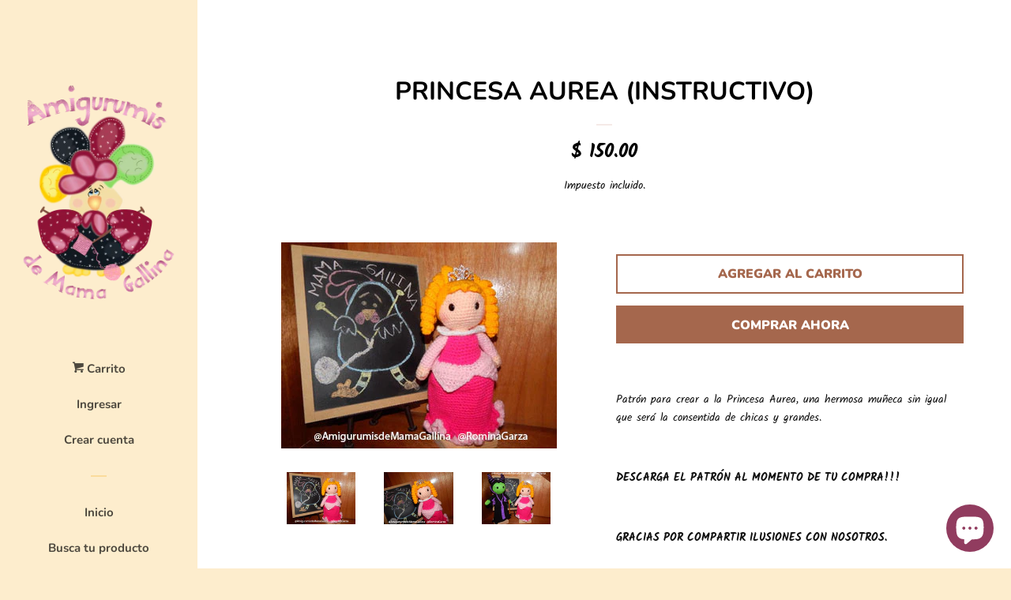

--- FILE ---
content_type: text/html; charset=utf-8
request_url: https://amigurumisdemamagallina.com.mx/products/princesa-aurea
body_size: 19048
content:
<!doctype html>
<html class="no-js">
<head>
 
<!-- Basic page needs ================================================== -->
  <meta charset="utf-8">
  <meta http-equiv="X-UA-Compatible" content="IE=edge,chrome=1">

  

  <!-- Title and description ================================================== -->
  <title>
  PRINCESA AUREA (INSTRUCTIVO) &ndash; Amigurumis de Mamá Gallina
  </title>

  
  <meta name="description" content="Patrón para crear a la Princesa Aurea, una hermosa muñeca sin igual que será la consentida de chicas y grandes.   DESCARGA EL PATRÓN AL MOMENTO DE TU COMPRA!!!   GRACIAS POR COMPARTIR ILUSIONES CON NOSOTROS.">
  

  <!-- Social meta ================================================== -->
  <!-- /snippets/social-meta-tags.liquid -->




<meta property="og:site_name" content="Amigurumis de Mamá Gallina">
<meta property="og:url" content="https://amigurumisdemamagallina.com.mx/products/princesa-aurea">
<meta property="og:title" content="PRINCESA AUREA (INSTRUCTIVO)">
<meta property="og:type" content="product">
<meta property="og:description" content="Patrón para crear a la Princesa Aurea, una hermosa muñeca sin igual que será la consentida de chicas y grandes.   DESCARGA EL PATRÓN AL MOMENTO DE TU COMPRA!!!   GRACIAS POR COMPARTIR ILUSIONES CON NOSOTROS.">

  <meta property="og:price:amount" content="150.00">
  <meta property="og:price:currency" content="MXN">

<meta property="og:image" content="http://amigurumisdemamagallina.com.mx/cdn/shop/products/Princesita_Aurea1_1200x1200.jpg?v=1499757371"><meta property="og:image" content="http://amigurumisdemamagallina.com.mx/cdn/shop/products/Princesita_Aurea2_1200x1200.jpg?v=1499757373"><meta property="og:image" content="http://amigurumisdemamagallina.com.mx/cdn/shop/products/Princesita_Aurea3_1200x1200.jpg?v=1499757373">
<meta property="og:image:secure_url" content="https://amigurumisdemamagallina.com.mx/cdn/shop/products/Princesita_Aurea1_1200x1200.jpg?v=1499757371"><meta property="og:image:secure_url" content="https://amigurumisdemamagallina.com.mx/cdn/shop/products/Princesita_Aurea2_1200x1200.jpg?v=1499757373"><meta property="og:image:secure_url" content="https://amigurumisdemamagallina.com.mx/cdn/shop/products/Princesita_Aurea3_1200x1200.jpg?v=1499757373">


<meta name="twitter:card" content="summary_large_image">
<meta name="twitter:title" content="PRINCESA AUREA (INSTRUCTIVO)">
<meta name="twitter:description" content="Patrón para crear a la Princesa Aurea, una hermosa muñeca sin igual que será la consentida de chicas y grandes.   DESCARGA EL PATRÓN AL MOMENTO DE TU COMPRA!!!   GRACIAS POR COMPARTIR ILUSIONES CON NOSOTROS.">


  <!-- Helpers ================================================== -->
  <link rel="canonical" href="https://amigurumisdemamagallina.com.mx/products/princesa-aurea">
  <meta name="viewport" content="width=device-width, initial-scale=1, shrink-to-fit=no">

  
    <!-- Ajaxify Cart Plugin ================================================== -->
    <link href="//amigurumisdemamagallina.com.mx/cdn/shop/t/5/assets/ajaxify.scss.css?v=15555148305607514851558560875" rel="stylesheet" type="text/css" media="all" />
  

  <!-- CSS ================================================== -->
  <link href="//amigurumisdemamagallina.com.mx/cdn/shop/t/5/assets/timber.scss.css?v=46878307965070108191764646933" rel="stylesheet" type="text/css" media="all" />

  <script>
    window.theme = window.theme || {};

    var theme = {
      cartType: 'drawer',
      moneyFormat: "$ {{amount}}",
      currentTemplate: 'product',
      variables: {
        mediaQuerySmall: 'screen and (max-width: 480px)',
        bpSmall: false
      }
    }

    document.documentElement.className = document.documentElement.className.replace('no-js', 'js');
  </script>

  <!-- Header hook for plugins ================================================== -->
  <script>window.performance && window.performance.mark && window.performance.mark('shopify.content_for_header.start');</script><meta name="google-site-verification" content="hM0lJY2dRSIJQYcTna7Jxm_FI4r3l7NFWAOTax45W5M">
<meta id="shopify-digital-wallet" name="shopify-digital-wallet" content="/19884497/digital_wallets/dialog">
<meta name="shopify-checkout-api-token" content="9a6363d124089d30d4a9cd0f6ffd72f7">
<meta id="in-context-paypal-metadata" data-shop-id="19884497" data-venmo-supported="false" data-environment="production" data-locale="es_ES" data-paypal-v4="true" data-currency="MXN">
<link rel="alternate" type="application/json+oembed" href="https://amigurumisdemamagallina.com.mx/products/princesa-aurea.oembed">
<script async="async" src="/checkouts/internal/preloads.js?locale=es-MX"></script>
<script id="shopify-features" type="application/json">{"accessToken":"9a6363d124089d30d4a9cd0f6ffd72f7","betas":["rich-media-storefront-analytics"],"domain":"amigurumisdemamagallina.com.mx","predictiveSearch":true,"shopId":19884497,"locale":"es"}</script>
<script>var Shopify = Shopify || {};
Shopify.shop = "amigurumis-de-mama-gallina.myshopify.com";
Shopify.locale = "es";
Shopify.currency = {"active":"MXN","rate":"1.0"};
Shopify.country = "MX";
Shopify.theme = {"name":"Pop","id":49330978901,"schema_name":"Pop","schema_version":"8.1.2","theme_store_id":719,"role":"main"};
Shopify.theme.handle = "null";
Shopify.theme.style = {"id":null,"handle":null};
Shopify.cdnHost = "amigurumisdemamagallina.com.mx/cdn";
Shopify.routes = Shopify.routes || {};
Shopify.routes.root = "/";</script>
<script type="module">!function(o){(o.Shopify=o.Shopify||{}).modules=!0}(window);</script>
<script>!function(o){function n(){var o=[];function n(){o.push(Array.prototype.slice.apply(arguments))}return n.q=o,n}var t=o.Shopify=o.Shopify||{};t.loadFeatures=n(),t.autoloadFeatures=n()}(window);</script>
<script id="shop-js-analytics" type="application/json">{"pageType":"product"}</script>
<script defer="defer" async type="module" src="//amigurumisdemamagallina.com.mx/cdn/shopifycloud/shop-js/modules/v2/client.init-shop-cart-sync_BFpxDrjM.es.esm.js"></script>
<script defer="defer" async type="module" src="//amigurumisdemamagallina.com.mx/cdn/shopifycloud/shop-js/modules/v2/chunk.common_CnP21gUX.esm.js"></script>
<script defer="defer" async type="module" src="//amigurumisdemamagallina.com.mx/cdn/shopifycloud/shop-js/modules/v2/chunk.modal_D61HrJrg.esm.js"></script>
<script type="module">
  await import("//amigurumisdemamagallina.com.mx/cdn/shopifycloud/shop-js/modules/v2/client.init-shop-cart-sync_BFpxDrjM.es.esm.js");
await import("//amigurumisdemamagallina.com.mx/cdn/shopifycloud/shop-js/modules/v2/chunk.common_CnP21gUX.esm.js");
await import("//amigurumisdemamagallina.com.mx/cdn/shopifycloud/shop-js/modules/v2/chunk.modal_D61HrJrg.esm.js");

  window.Shopify.SignInWithShop?.initShopCartSync?.({"fedCMEnabled":true,"windoidEnabled":true});

</script>
<script id="__st">var __st={"a":19884497,"offset":-21600,"reqid":"6798d00e-6a78-471f-9953-979cc4a093f1-1770066353","pageurl":"amigurumisdemamagallina.com.mx\/products\/princesa-aurea","u":"e78d6e9a2304","p":"product","rtyp":"product","rid":8484266629};</script>
<script>window.ShopifyPaypalV4VisibilityTracking = true;</script>
<script id="captcha-bootstrap">!function(){'use strict';const t='contact',e='account',n='new_comment',o=[[t,t],['blogs',n],['comments',n],[t,'customer']],c=[[e,'customer_login'],[e,'guest_login'],[e,'recover_customer_password'],[e,'create_customer']],r=t=>t.map((([t,e])=>`form[action*='/${t}']:not([data-nocaptcha='true']) input[name='form_type'][value='${e}']`)).join(','),a=t=>()=>t?[...document.querySelectorAll(t)].map((t=>t.form)):[];function s(){const t=[...o],e=r(t);return a(e)}const i='password',u='form_key',d=['recaptcha-v3-token','g-recaptcha-response','h-captcha-response',i],f=()=>{try{return window.sessionStorage}catch{return}},m='__shopify_v',_=t=>t.elements[u];function p(t,e,n=!1){try{const o=window.sessionStorage,c=JSON.parse(o.getItem(e)),{data:r}=function(t){const{data:e,action:n}=t;return t[m]||n?{data:e,action:n}:{data:t,action:n}}(c);for(const[e,n]of Object.entries(r))t.elements[e]&&(t.elements[e].value=n);n&&o.removeItem(e)}catch(o){console.error('form repopulation failed',{error:o})}}const l='form_type',E='cptcha';function T(t){t.dataset[E]=!0}const w=window,h=w.document,L='Shopify',v='ce_forms',y='captcha';let A=!1;((t,e)=>{const n=(g='f06e6c50-85a8-45c8-87d0-21a2b65856fe',I='https://cdn.shopify.com/shopifycloud/storefront-forms-hcaptcha/ce_storefront_forms_captcha_hcaptcha.v1.5.2.iife.js',D={infoText:'Protegido por hCaptcha',privacyText:'Privacidad',termsText:'Términos'},(t,e,n)=>{const o=w[L][v],c=o.bindForm;if(c)return c(t,g,e,D).then(n);var r;o.q.push([[t,g,e,D],n]),r=I,A||(h.body.append(Object.assign(h.createElement('script'),{id:'captcha-provider',async:!0,src:r})),A=!0)});var g,I,D;w[L]=w[L]||{},w[L][v]=w[L][v]||{},w[L][v].q=[],w[L][y]=w[L][y]||{},w[L][y].protect=function(t,e){n(t,void 0,e),T(t)},Object.freeze(w[L][y]),function(t,e,n,w,h,L){const[v,y,A,g]=function(t,e,n){const i=e?o:[],u=t?c:[],d=[...i,...u],f=r(d),m=r(i),_=r(d.filter((([t,e])=>n.includes(e))));return[a(f),a(m),a(_),s()]}(w,h,L),I=t=>{const e=t.target;return e instanceof HTMLFormElement?e:e&&e.form},D=t=>v().includes(t);t.addEventListener('submit',(t=>{const e=I(t);if(!e)return;const n=D(e)&&!e.dataset.hcaptchaBound&&!e.dataset.recaptchaBound,o=_(e),c=g().includes(e)&&(!o||!o.value);(n||c)&&t.preventDefault(),c&&!n&&(function(t){try{if(!f())return;!function(t){const e=f();if(!e)return;const n=_(t);if(!n)return;const o=n.value;o&&e.removeItem(o)}(t);const e=Array.from(Array(32),(()=>Math.random().toString(36)[2])).join('');!function(t,e){_(t)||t.append(Object.assign(document.createElement('input'),{type:'hidden',name:u})),t.elements[u].value=e}(t,e),function(t,e){const n=f();if(!n)return;const o=[...t.querySelectorAll(`input[type='${i}']`)].map((({name:t})=>t)),c=[...d,...o],r={};for(const[a,s]of new FormData(t).entries())c.includes(a)||(r[a]=s);n.setItem(e,JSON.stringify({[m]:1,action:t.action,data:r}))}(t,e)}catch(e){console.error('failed to persist form',e)}}(e),e.submit())}));const S=(t,e)=>{t&&!t.dataset[E]&&(n(t,e.some((e=>e===t))),T(t))};for(const o of['focusin','change'])t.addEventListener(o,(t=>{const e=I(t);D(e)&&S(e,y())}));const B=e.get('form_key'),M=e.get(l),P=B&&M;t.addEventListener('DOMContentLoaded',(()=>{const t=y();if(P)for(const e of t)e.elements[l].value===M&&p(e,B);[...new Set([...A(),...v().filter((t=>'true'===t.dataset.shopifyCaptcha))])].forEach((e=>S(e,t)))}))}(h,new URLSearchParams(w.location.search),n,t,e,['guest_login'])})(!0,!0)}();</script>
<script integrity="sha256-4kQ18oKyAcykRKYeNunJcIwy7WH5gtpwJnB7kiuLZ1E=" data-source-attribution="shopify.loadfeatures" defer="defer" src="//amigurumisdemamagallina.com.mx/cdn/shopifycloud/storefront/assets/storefront/load_feature-a0a9edcb.js" crossorigin="anonymous"></script>
<script data-source-attribution="shopify.dynamic_checkout.dynamic.init">var Shopify=Shopify||{};Shopify.PaymentButton=Shopify.PaymentButton||{isStorefrontPortableWallets:!0,init:function(){window.Shopify.PaymentButton.init=function(){};var t=document.createElement("script");t.src="https://amigurumisdemamagallina.com.mx/cdn/shopifycloud/portable-wallets/latest/portable-wallets.es.js",t.type="module",document.head.appendChild(t)}};
</script>
<script data-source-attribution="shopify.dynamic_checkout.buyer_consent">
  function portableWalletsHideBuyerConsent(e){var t=document.getElementById("shopify-buyer-consent"),n=document.getElementById("shopify-subscription-policy-button");t&&n&&(t.classList.add("hidden"),t.setAttribute("aria-hidden","true"),n.removeEventListener("click",e))}function portableWalletsShowBuyerConsent(e){var t=document.getElementById("shopify-buyer-consent"),n=document.getElementById("shopify-subscription-policy-button");t&&n&&(t.classList.remove("hidden"),t.removeAttribute("aria-hidden"),n.addEventListener("click",e))}window.Shopify?.PaymentButton&&(window.Shopify.PaymentButton.hideBuyerConsent=portableWalletsHideBuyerConsent,window.Shopify.PaymentButton.showBuyerConsent=portableWalletsShowBuyerConsent);
</script>
<script>
  function portableWalletsCleanup(e){e&&e.src&&console.error("Failed to load portable wallets script "+e.src);var t=document.querySelectorAll("shopify-accelerated-checkout .shopify-payment-button__skeleton, shopify-accelerated-checkout-cart .wallet-cart-button__skeleton"),e=document.getElementById("shopify-buyer-consent");for(let e=0;e<t.length;e++)t[e].remove();e&&e.remove()}function portableWalletsNotLoadedAsModule(e){e instanceof ErrorEvent&&"string"==typeof e.message&&e.message.includes("import.meta")&&"string"==typeof e.filename&&e.filename.includes("portable-wallets")&&(window.removeEventListener("error",portableWalletsNotLoadedAsModule),window.Shopify.PaymentButton.failedToLoad=e,"loading"===document.readyState?document.addEventListener("DOMContentLoaded",window.Shopify.PaymentButton.init):window.Shopify.PaymentButton.init())}window.addEventListener("error",portableWalletsNotLoadedAsModule);
</script>

<script type="module" src="https://amigurumisdemamagallina.com.mx/cdn/shopifycloud/portable-wallets/latest/portable-wallets.es.js" onError="portableWalletsCleanup(this)" crossorigin="anonymous"></script>
<script nomodule>
  document.addEventListener("DOMContentLoaded", portableWalletsCleanup);
</script>

<link id="shopify-accelerated-checkout-styles" rel="stylesheet" media="screen" href="https://amigurumisdemamagallina.com.mx/cdn/shopifycloud/portable-wallets/latest/accelerated-checkout-backwards-compat.css" crossorigin="anonymous">
<style id="shopify-accelerated-checkout-cart">
        #shopify-buyer-consent {
  margin-top: 1em;
  display: inline-block;
  width: 100%;
}

#shopify-buyer-consent.hidden {
  display: none;
}

#shopify-subscription-policy-button {
  background: none;
  border: none;
  padding: 0;
  text-decoration: underline;
  font-size: inherit;
  cursor: pointer;
}

#shopify-subscription-policy-button::before {
  box-shadow: none;
}

      </style>

<script>window.performance && window.performance.mark && window.performance.mark('shopify.content_for_header.end');</script>

  
  

  
  <script src="//amigurumisdemamagallina.com.mx/cdn/shop/t/5/assets/jquery-2.2.3.min.js?v=58211863146907186831558560869" type="text/javascript"></script>
  <script src="//amigurumisdemamagallina.com.mx/cdn/shop/t/5/assets/modernizr.min.js?v=520786850485634651558560870" type="text/javascript"></script>

  <script src="//amigurumisdemamagallina.com.mx/cdn/shop/t/5/assets/lazysizes.min.js?v=177476512571513845041558560870" async="async"></script>

  <script src="//amigurumisdemamagallina.com.mx/cdn/shop/t/5/assets/theme.js?v=97239712952730064071558560870" defer="defer"></script>

<!-- BEGIN app block: shopify://apps/pagefly-page-builder/blocks/app-embed/83e179f7-59a0-4589-8c66-c0dddf959200 -->

<!-- BEGIN app snippet: pagefly-cro-ab-testing-main -->







<script>
  ;(function () {
    const url = new URL(window.location)
    const viewParam = url.searchParams.get('view')
    if (viewParam && viewParam.includes('variant-pf-')) {
      url.searchParams.set('pf_v', viewParam)
      url.searchParams.delete('view')
      window.history.replaceState({}, '', url)
    }
  })()
</script>



<script type='module'>
  
  window.PAGEFLY_CRO = window.PAGEFLY_CRO || {}

  window.PAGEFLY_CRO['data_debug'] = {
    original_template_suffix: "all_products",
    allow_ab_test: false,
    ab_test_start_time: 0,
    ab_test_end_time: 0,
    today_date_time: 1770066353000,
  }
  window.PAGEFLY_CRO['GA4'] = { enabled: false}
</script>

<!-- END app snippet -->








  <script src='https://cdn.shopify.com/extensions/019c1c9b-69a5-75c7-99f1-f2ea136270a3/pagefly-page-builder-218/assets/pagefly-helper.js' defer='defer'></script>

  <script src='https://cdn.shopify.com/extensions/019c1c9b-69a5-75c7-99f1-f2ea136270a3/pagefly-page-builder-218/assets/pagefly-general-helper.js' defer='defer'></script>

  <script src='https://cdn.shopify.com/extensions/019c1c9b-69a5-75c7-99f1-f2ea136270a3/pagefly-page-builder-218/assets/pagefly-snap-slider.js' defer='defer'></script>

  <script src='https://cdn.shopify.com/extensions/019c1c9b-69a5-75c7-99f1-f2ea136270a3/pagefly-page-builder-218/assets/pagefly-slideshow-v3.js' defer='defer'></script>

  <script src='https://cdn.shopify.com/extensions/019c1c9b-69a5-75c7-99f1-f2ea136270a3/pagefly-page-builder-218/assets/pagefly-slideshow-v4.js' defer='defer'></script>

  <script src='https://cdn.shopify.com/extensions/019c1c9b-69a5-75c7-99f1-f2ea136270a3/pagefly-page-builder-218/assets/pagefly-glider.js' defer='defer'></script>

  <script src='https://cdn.shopify.com/extensions/019c1c9b-69a5-75c7-99f1-f2ea136270a3/pagefly-page-builder-218/assets/pagefly-slideshow-v1-v2.js' defer='defer'></script>

  <script src='https://cdn.shopify.com/extensions/019c1c9b-69a5-75c7-99f1-f2ea136270a3/pagefly-page-builder-218/assets/pagefly-product-media.js' defer='defer'></script>

  <script src='https://cdn.shopify.com/extensions/019c1c9b-69a5-75c7-99f1-f2ea136270a3/pagefly-page-builder-218/assets/pagefly-product.js' defer='defer'></script>


<script id='pagefly-helper-data' type='application/json'>
  {
    "page_optimization": {
      "assets_prefetching": false
    },
    "elements_asset_mapper": {
      "Accordion": "https://cdn.shopify.com/extensions/019c1c9b-69a5-75c7-99f1-f2ea136270a3/pagefly-page-builder-218/assets/pagefly-accordion.js",
      "Accordion3": "https://cdn.shopify.com/extensions/019c1c9b-69a5-75c7-99f1-f2ea136270a3/pagefly-page-builder-218/assets/pagefly-accordion3.js",
      "CountDown": "https://cdn.shopify.com/extensions/019c1c9b-69a5-75c7-99f1-f2ea136270a3/pagefly-page-builder-218/assets/pagefly-countdown.js",
      "GMap1": "https://cdn.shopify.com/extensions/019c1c9b-69a5-75c7-99f1-f2ea136270a3/pagefly-page-builder-218/assets/pagefly-gmap.js",
      "GMap2": "https://cdn.shopify.com/extensions/019c1c9b-69a5-75c7-99f1-f2ea136270a3/pagefly-page-builder-218/assets/pagefly-gmap.js",
      "GMapBasicV2": "https://cdn.shopify.com/extensions/019c1c9b-69a5-75c7-99f1-f2ea136270a3/pagefly-page-builder-218/assets/pagefly-gmap.js",
      "GMapAdvancedV2": "https://cdn.shopify.com/extensions/019c1c9b-69a5-75c7-99f1-f2ea136270a3/pagefly-page-builder-218/assets/pagefly-gmap.js",
      "HTML.Video": "https://cdn.shopify.com/extensions/019c1c9b-69a5-75c7-99f1-f2ea136270a3/pagefly-page-builder-218/assets/pagefly-htmlvideo.js",
      "HTML.Video2": "https://cdn.shopify.com/extensions/019c1c9b-69a5-75c7-99f1-f2ea136270a3/pagefly-page-builder-218/assets/pagefly-htmlvideo2.js",
      "HTML.Video3": "https://cdn.shopify.com/extensions/019c1c9b-69a5-75c7-99f1-f2ea136270a3/pagefly-page-builder-218/assets/pagefly-htmlvideo2.js",
      "BackgroundVideo": "https://cdn.shopify.com/extensions/019c1c9b-69a5-75c7-99f1-f2ea136270a3/pagefly-page-builder-218/assets/pagefly-htmlvideo2.js",
      "Instagram": "https://cdn.shopify.com/extensions/019c1c9b-69a5-75c7-99f1-f2ea136270a3/pagefly-page-builder-218/assets/pagefly-instagram.js",
      "Instagram2": "https://cdn.shopify.com/extensions/019c1c9b-69a5-75c7-99f1-f2ea136270a3/pagefly-page-builder-218/assets/pagefly-instagram.js",
      "Insta3": "https://cdn.shopify.com/extensions/019c1c9b-69a5-75c7-99f1-f2ea136270a3/pagefly-page-builder-218/assets/pagefly-instagram3.js",
      "Tabs": "https://cdn.shopify.com/extensions/019c1c9b-69a5-75c7-99f1-f2ea136270a3/pagefly-page-builder-218/assets/pagefly-tab.js",
      "Tabs3": "https://cdn.shopify.com/extensions/019c1c9b-69a5-75c7-99f1-f2ea136270a3/pagefly-page-builder-218/assets/pagefly-tab3.js",
      "ProductBox": "https://cdn.shopify.com/extensions/019c1c9b-69a5-75c7-99f1-f2ea136270a3/pagefly-page-builder-218/assets/pagefly-cart.js",
      "FBPageBox2": "https://cdn.shopify.com/extensions/019c1c9b-69a5-75c7-99f1-f2ea136270a3/pagefly-page-builder-218/assets/pagefly-facebook.js",
      "FBLikeButton2": "https://cdn.shopify.com/extensions/019c1c9b-69a5-75c7-99f1-f2ea136270a3/pagefly-page-builder-218/assets/pagefly-facebook.js",
      "TwitterFeed2": "https://cdn.shopify.com/extensions/019c1c9b-69a5-75c7-99f1-f2ea136270a3/pagefly-page-builder-218/assets/pagefly-twitter.js",
      "Paragraph4": "https://cdn.shopify.com/extensions/019c1c9b-69a5-75c7-99f1-f2ea136270a3/pagefly-page-builder-218/assets/pagefly-paragraph4.js",

      "AliReviews": "https://cdn.shopify.com/extensions/019c1c9b-69a5-75c7-99f1-f2ea136270a3/pagefly-page-builder-218/assets/pagefly-3rd-elements.js",
      "BackInStock": "https://cdn.shopify.com/extensions/019c1c9b-69a5-75c7-99f1-f2ea136270a3/pagefly-page-builder-218/assets/pagefly-3rd-elements.js",
      "GloboBackInStock": "https://cdn.shopify.com/extensions/019c1c9b-69a5-75c7-99f1-f2ea136270a3/pagefly-page-builder-218/assets/pagefly-3rd-elements.js",
      "GrowaveWishlist": "https://cdn.shopify.com/extensions/019c1c9b-69a5-75c7-99f1-f2ea136270a3/pagefly-page-builder-218/assets/pagefly-3rd-elements.js",
      "InfiniteOptionsShopPad": "https://cdn.shopify.com/extensions/019c1c9b-69a5-75c7-99f1-f2ea136270a3/pagefly-page-builder-218/assets/pagefly-3rd-elements.js",
      "InkybayProductPersonalizer": "https://cdn.shopify.com/extensions/019c1c9b-69a5-75c7-99f1-f2ea136270a3/pagefly-page-builder-218/assets/pagefly-3rd-elements.js",
      "LimeSpot": "https://cdn.shopify.com/extensions/019c1c9b-69a5-75c7-99f1-f2ea136270a3/pagefly-page-builder-218/assets/pagefly-3rd-elements.js",
      "Loox": "https://cdn.shopify.com/extensions/019c1c9b-69a5-75c7-99f1-f2ea136270a3/pagefly-page-builder-218/assets/pagefly-3rd-elements.js",
      "Opinew": "https://cdn.shopify.com/extensions/019c1c9b-69a5-75c7-99f1-f2ea136270a3/pagefly-page-builder-218/assets/pagefly-3rd-elements.js",
      "Powr": "https://cdn.shopify.com/extensions/019c1c9b-69a5-75c7-99f1-f2ea136270a3/pagefly-page-builder-218/assets/pagefly-3rd-elements.js",
      "ProductReviews": "https://cdn.shopify.com/extensions/019c1c9b-69a5-75c7-99f1-f2ea136270a3/pagefly-page-builder-218/assets/pagefly-3rd-elements.js",
      "PushOwl": "https://cdn.shopify.com/extensions/019c1c9b-69a5-75c7-99f1-f2ea136270a3/pagefly-page-builder-218/assets/pagefly-3rd-elements.js",
      "ReCharge": "https://cdn.shopify.com/extensions/019c1c9b-69a5-75c7-99f1-f2ea136270a3/pagefly-page-builder-218/assets/pagefly-3rd-elements.js",
      "Rivyo": "https://cdn.shopify.com/extensions/019c1c9b-69a5-75c7-99f1-f2ea136270a3/pagefly-page-builder-218/assets/pagefly-3rd-elements.js",
      "TrackingMore": "https://cdn.shopify.com/extensions/019c1c9b-69a5-75c7-99f1-f2ea136270a3/pagefly-page-builder-218/assets/pagefly-3rd-elements.js",
      "Vitals": "https://cdn.shopify.com/extensions/019c1c9b-69a5-75c7-99f1-f2ea136270a3/pagefly-page-builder-218/assets/pagefly-3rd-elements.js",
      "Wiser": "https://cdn.shopify.com/extensions/019c1c9b-69a5-75c7-99f1-f2ea136270a3/pagefly-page-builder-218/assets/pagefly-3rd-elements.js"
    },
    "custom_elements_mapper": {
      "pf-click-action-element": "https://cdn.shopify.com/extensions/019c1c9b-69a5-75c7-99f1-f2ea136270a3/pagefly-page-builder-218/assets/pagefly-click-action-element.js",
      "pf-dialog-element": "https://cdn.shopify.com/extensions/019c1c9b-69a5-75c7-99f1-f2ea136270a3/pagefly-page-builder-218/assets/pagefly-dialog-element.js"
    }
  }
</script>


<!-- END app block --><script src="https://cdn.shopify.com/extensions/e8878072-2f6b-4e89-8082-94b04320908d/inbox-1254/assets/inbox-chat-loader.js" type="text/javascript" defer="defer"></script>
<link href="https://monorail-edge.shopifysvc.com" rel="dns-prefetch">
<script>(function(){if ("sendBeacon" in navigator && "performance" in window) {try {var session_token_from_headers = performance.getEntriesByType('navigation')[0].serverTiming.find(x => x.name == '_s').description;} catch {var session_token_from_headers = undefined;}var session_cookie_matches = document.cookie.match(/_shopify_s=([^;]*)/);var session_token_from_cookie = session_cookie_matches && session_cookie_matches.length === 2 ? session_cookie_matches[1] : "";var session_token = session_token_from_headers || session_token_from_cookie || "";function handle_abandonment_event(e) {var entries = performance.getEntries().filter(function(entry) {return /monorail-edge.shopifysvc.com/.test(entry.name);});if (!window.abandonment_tracked && entries.length === 0) {window.abandonment_tracked = true;var currentMs = Date.now();var navigation_start = performance.timing.navigationStart;var payload = {shop_id: 19884497,url: window.location.href,navigation_start,duration: currentMs - navigation_start,session_token,page_type: "product"};window.navigator.sendBeacon("https://monorail-edge.shopifysvc.com/v1/produce", JSON.stringify({schema_id: "online_store_buyer_site_abandonment/1.1",payload: payload,metadata: {event_created_at_ms: currentMs,event_sent_at_ms: currentMs}}));}}window.addEventListener('pagehide', handle_abandonment_event);}}());</script>
<script id="web-pixels-manager-setup">(function e(e,d,r,n,o){if(void 0===o&&(o={}),!Boolean(null===(a=null===(i=window.Shopify)||void 0===i?void 0:i.analytics)||void 0===a?void 0:a.replayQueue)){var i,a;window.Shopify=window.Shopify||{};var t=window.Shopify;t.analytics=t.analytics||{};var s=t.analytics;s.replayQueue=[],s.publish=function(e,d,r){return s.replayQueue.push([e,d,r]),!0};try{self.performance.mark("wpm:start")}catch(e){}var l=function(){var e={modern:/Edge?\/(1{2}[4-9]|1[2-9]\d|[2-9]\d{2}|\d{4,})\.\d+(\.\d+|)|Firefox\/(1{2}[4-9]|1[2-9]\d|[2-9]\d{2}|\d{4,})\.\d+(\.\d+|)|Chrom(ium|e)\/(9{2}|\d{3,})\.\d+(\.\d+|)|(Maci|X1{2}).+ Version\/(15\.\d+|(1[6-9]|[2-9]\d|\d{3,})\.\d+)([,.]\d+|)( \(\w+\)|)( Mobile\/\w+|) Safari\/|Chrome.+OPR\/(9{2}|\d{3,})\.\d+\.\d+|(CPU[ +]OS|iPhone[ +]OS|CPU[ +]iPhone|CPU IPhone OS|CPU iPad OS)[ +]+(15[._]\d+|(1[6-9]|[2-9]\d|\d{3,})[._]\d+)([._]\d+|)|Android:?[ /-](13[3-9]|1[4-9]\d|[2-9]\d{2}|\d{4,})(\.\d+|)(\.\d+|)|Android.+Firefox\/(13[5-9]|1[4-9]\d|[2-9]\d{2}|\d{4,})\.\d+(\.\d+|)|Android.+Chrom(ium|e)\/(13[3-9]|1[4-9]\d|[2-9]\d{2}|\d{4,})\.\d+(\.\d+|)|SamsungBrowser\/([2-9]\d|\d{3,})\.\d+/,legacy:/Edge?\/(1[6-9]|[2-9]\d|\d{3,})\.\d+(\.\d+|)|Firefox\/(5[4-9]|[6-9]\d|\d{3,})\.\d+(\.\d+|)|Chrom(ium|e)\/(5[1-9]|[6-9]\d|\d{3,})\.\d+(\.\d+|)([\d.]+$|.*Safari\/(?![\d.]+ Edge\/[\d.]+$))|(Maci|X1{2}).+ Version\/(10\.\d+|(1[1-9]|[2-9]\d|\d{3,})\.\d+)([,.]\d+|)( \(\w+\)|)( Mobile\/\w+|) Safari\/|Chrome.+OPR\/(3[89]|[4-9]\d|\d{3,})\.\d+\.\d+|(CPU[ +]OS|iPhone[ +]OS|CPU[ +]iPhone|CPU IPhone OS|CPU iPad OS)[ +]+(10[._]\d+|(1[1-9]|[2-9]\d|\d{3,})[._]\d+)([._]\d+|)|Android:?[ /-](13[3-9]|1[4-9]\d|[2-9]\d{2}|\d{4,})(\.\d+|)(\.\d+|)|Mobile Safari.+OPR\/([89]\d|\d{3,})\.\d+\.\d+|Android.+Firefox\/(13[5-9]|1[4-9]\d|[2-9]\d{2}|\d{4,})\.\d+(\.\d+|)|Android.+Chrom(ium|e)\/(13[3-9]|1[4-9]\d|[2-9]\d{2}|\d{4,})\.\d+(\.\d+|)|Android.+(UC? ?Browser|UCWEB|U3)[ /]?(15\.([5-9]|\d{2,})|(1[6-9]|[2-9]\d|\d{3,})\.\d+)\.\d+|SamsungBrowser\/(5\.\d+|([6-9]|\d{2,})\.\d+)|Android.+MQ{2}Browser\/(14(\.(9|\d{2,})|)|(1[5-9]|[2-9]\d|\d{3,})(\.\d+|))(\.\d+|)|K[Aa][Ii]OS\/(3\.\d+|([4-9]|\d{2,})\.\d+)(\.\d+|)/},d=e.modern,r=e.legacy,n=navigator.userAgent;return n.match(d)?"modern":n.match(r)?"legacy":"unknown"}(),u="modern"===l?"modern":"legacy",c=(null!=n?n:{modern:"",legacy:""})[u],f=function(e){return[e.baseUrl,"/wpm","/b",e.hashVersion,"modern"===e.buildTarget?"m":"l",".js"].join("")}({baseUrl:d,hashVersion:r,buildTarget:u}),m=function(e){var d=e.version,r=e.bundleTarget,n=e.surface,o=e.pageUrl,i=e.monorailEndpoint;return{emit:function(e){var a=e.status,t=e.errorMsg,s=(new Date).getTime(),l=JSON.stringify({metadata:{event_sent_at_ms:s},events:[{schema_id:"web_pixels_manager_load/3.1",payload:{version:d,bundle_target:r,page_url:o,status:a,surface:n,error_msg:t},metadata:{event_created_at_ms:s}}]});if(!i)return console&&console.warn&&console.warn("[Web Pixels Manager] No Monorail endpoint provided, skipping logging."),!1;try{return self.navigator.sendBeacon.bind(self.navigator)(i,l)}catch(e){}var u=new XMLHttpRequest;try{return u.open("POST",i,!0),u.setRequestHeader("Content-Type","text/plain"),u.send(l),!0}catch(e){return console&&console.warn&&console.warn("[Web Pixels Manager] Got an unhandled error while logging to Monorail."),!1}}}}({version:r,bundleTarget:l,surface:e.surface,pageUrl:self.location.href,monorailEndpoint:e.monorailEndpoint});try{o.browserTarget=l,function(e){var d=e.src,r=e.async,n=void 0===r||r,o=e.onload,i=e.onerror,a=e.sri,t=e.scriptDataAttributes,s=void 0===t?{}:t,l=document.createElement("script"),u=document.querySelector("head"),c=document.querySelector("body");if(l.async=n,l.src=d,a&&(l.integrity=a,l.crossOrigin="anonymous"),s)for(var f in s)if(Object.prototype.hasOwnProperty.call(s,f))try{l.dataset[f]=s[f]}catch(e){}if(o&&l.addEventListener("load",o),i&&l.addEventListener("error",i),u)u.appendChild(l);else{if(!c)throw new Error("Did not find a head or body element to append the script");c.appendChild(l)}}({src:f,async:!0,onload:function(){if(!function(){var e,d;return Boolean(null===(d=null===(e=window.Shopify)||void 0===e?void 0:e.analytics)||void 0===d?void 0:d.initialized)}()){var d=window.webPixelsManager.init(e)||void 0;if(d){var r=window.Shopify.analytics;r.replayQueue.forEach((function(e){var r=e[0],n=e[1],o=e[2];d.publishCustomEvent(r,n,o)})),r.replayQueue=[],r.publish=d.publishCustomEvent,r.visitor=d.visitor,r.initialized=!0}}},onerror:function(){return m.emit({status:"failed",errorMsg:"".concat(f," has failed to load")})},sri:function(e){var d=/^sha384-[A-Za-z0-9+/=]+$/;return"string"==typeof e&&d.test(e)}(c)?c:"",scriptDataAttributes:o}),m.emit({status:"loading"})}catch(e){m.emit({status:"failed",errorMsg:(null==e?void 0:e.message)||"Unknown error"})}}})({shopId: 19884497,storefrontBaseUrl: "https://amigurumisdemamagallina.com.mx",extensionsBaseUrl: "https://extensions.shopifycdn.com/cdn/shopifycloud/web-pixels-manager",monorailEndpoint: "https://monorail-edge.shopifysvc.com/unstable/produce_batch",surface: "storefront-renderer",enabledBetaFlags: ["2dca8a86"],webPixelsConfigList: [{"id":"208666709","configuration":"{\"config\":\"{\\\"pixel_id\\\":\\\"GT-TWZPJSV\\\",\\\"target_country\\\":\\\"MX\\\",\\\"gtag_events\\\":[{\\\"type\\\":\\\"view_item\\\",\\\"action_label\\\":\\\"MC-R7R5TVL23W\\\"},{\\\"type\\\":\\\"purchase\\\",\\\"action_label\\\":\\\"MC-R7R5TVL23W\\\"},{\\\"type\\\":\\\"page_view\\\",\\\"action_label\\\":\\\"MC-R7R5TVL23W\\\"}],\\\"enable_monitoring_mode\\\":false}\"}","eventPayloadVersion":"v1","runtimeContext":"OPEN","scriptVersion":"b2a88bafab3e21179ed38636efcd8a93","type":"APP","apiClientId":1780363,"privacyPurposes":[],"dataSharingAdjustments":{"protectedCustomerApprovalScopes":["read_customer_address","read_customer_email","read_customer_name","read_customer_personal_data","read_customer_phone"]}},{"id":"81166421","configuration":"{\"pixel_id\":\"1710736382568464\",\"pixel_type\":\"facebook_pixel\",\"metaapp_system_user_token\":\"-\"}","eventPayloadVersion":"v1","runtimeContext":"OPEN","scriptVersion":"ca16bc87fe92b6042fbaa3acc2fbdaa6","type":"APP","apiClientId":2329312,"privacyPurposes":["ANALYTICS","MARKETING","SALE_OF_DATA"],"dataSharingAdjustments":{"protectedCustomerApprovalScopes":["read_customer_address","read_customer_email","read_customer_name","read_customer_personal_data","read_customer_phone"]}},{"id":"43614293","eventPayloadVersion":"v1","runtimeContext":"LAX","scriptVersion":"1","type":"CUSTOM","privacyPurposes":["ANALYTICS"],"name":"Google Analytics tag (migrated)"},{"id":"shopify-app-pixel","configuration":"{}","eventPayloadVersion":"v1","runtimeContext":"STRICT","scriptVersion":"0450","apiClientId":"shopify-pixel","type":"APP","privacyPurposes":["ANALYTICS","MARKETING"]},{"id":"shopify-custom-pixel","eventPayloadVersion":"v1","runtimeContext":"LAX","scriptVersion":"0450","apiClientId":"shopify-pixel","type":"CUSTOM","privacyPurposes":["ANALYTICS","MARKETING"]}],isMerchantRequest: false,initData: {"shop":{"name":"Amigurumis de Mamá Gallina","paymentSettings":{"currencyCode":"MXN"},"myshopifyDomain":"amigurumis-de-mama-gallina.myshopify.com","countryCode":"MX","storefrontUrl":"https:\/\/amigurumisdemamagallina.com.mx"},"customer":null,"cart":null,"checkout":null,"productVariants":[{"price":{"amount":150.0,"currencyCode":"MXN"},"product":{"title":"PRINCESA AUREA (INSTRUCTIVO)","vendor":"Mamá Gallina","id":"8484266629","untranslatedTitle":"PRINCESA AUREA (INSTRUCTIVO)","url":"\/products\/princesa-aurea","type":"Patrones"},"id":"34828849221","image":{"src":"\/\/amigurumisdemamagallina.com.mx\/cdn\/shop\/products\/Princesita_Aurea1.jpg?v=1499757371"},"sku":"","title":"Default Title","untranslatedTitle":"Default Title"}],"purchasingCompany":null},},"https://amigurumisdemamagallina.com.mx/cdn","3918e4e0wbf3ac3cepc5707306mb02b36c6",{"modern":"","legacy":""},{"shopId":"19884497","storefrontBaseUrl":"https:\/\/amigurumisdemamagallina.com.mx","extensionBaseUrl":"https:\/\/extensions.shopifycdn.com\/cdn\/shopifycloud\/web-pixels-manager","surface":"storefront-renderer","enabledBetaFlags":"[\"2dca8a86\"]","isMerchantRequest":"false","hashVersion":"3918e4e0wbf3ac3cepc5707306mb02b36c6","publish":"custom","events":"[[\"page_viewed\",{}],[\"product_viewed\",{\"productVariant\":{\"price\":{\"amount\":150.0,\"currencyCode\":\"MXN\"},\"product\":{\"title\":\"PRINCESA AUREA (INSTRUCTIVO)\",\"vendor\":\"Mamá Gallina\",\"id\":\"8484266629\",\"untranslatedTitle\":\"PRINCESA AUREA (INSTRUCTIVO)\",\"url\":\"\/products\/princesa-aurea\",\"type\":\"Patrones\"},\"id\":\"34828849221\",\"image\":{\"src\":\"\/\/amigurumisdemamagallina.com.mx\/cdn\/shop\/products\/Princesita_Aurea1.jpg?v=1499757371\"},\"sku\":\"\",\"title\":\"Default Title\",\"untranslatedTitle\":\"Default Title\"}}]]"});</script><script>
  window.ShopifyAnalytics = window.ShopifyAnalytics || {};
  window.ShopifyAnalytics.meta = window.ShopifyAnalytics.meta || {};
  window.ShopifyAnalytics.meta.currency = 'MXN';
  var meta = {"product":{"id":8484266629,"gid":"gid:\/\/shopify\/Product\/8484266629","vendor":"Mamá Gallina","type":"Patrones","handle":"princesa-aurea","variants":[{"id":34828849221,"price":15000,"name":"PRINCESA AUREA (INSTRUCTIVO)","public_title":null,"sku":""}],"remote":false},"page":{"pageType":"product","resourceType":"product","resourceId":8484266629,"requestId":"6798d00e-6a78-471f-9953-979cc4a093f1-1770066353"}};
  for (var attr in meta) {
    window.ShopifyAnalytics.meta[attr] = meta[attr];
  }
</script>
<script class="analytics">
  (function () {
    var customDocumentWrite = function(content) {
      var jquery = null;

      if (window.jQuery) {
        jquery = window.jQuery;
      } else if (window.Checkout && window.Checkout.$) {
        jquery = window.Checkout.$;
      }

      if (jquery) {
        jquery('body').append(content);
      }
    };

    var hasLoggedConversion = function(token) {
      if (token) {
        return document.cookie.indexOf('loggedConversion=' + token) !== -1;
      }
      return false;
    }

    var setCookieIfConversion = function(token) {
      if (token) {
        var twoMonthsFromNow = new Date(Date.now());
        twoMonthsFromNow.setMonth(twoMonthsFromNow.getMonth() + 2);

        document.cookie = 'loggedConversion=' + token + '; expires=' + twoMonthsFromNow;
      }
    }

    var trekkie = window.ShopifyAnalytics.lib = window.trekkie = window.trekkie || [];
    if (trekkie.integrations) {
      return;
    }
    trekkie.methods = [
      'identify',
      'page',
      'ready',
      'track',
      'trackForm',
      'trackLink'
    ];
    trekkie.factory = function(method) {
      return function() {
        var args = Array.prototype.slice.call(arguments);
        args.unshift(method);
        trekkie.push(args);
        return trekkie;
      };
    };
    for (var i = 0; i < trekkie.methods.length; i++) {
      var key = trekkie.methods[i];
      trekkie[key] = trekkie.factory(key);
    }
    trekkie.load = function(config) {
      trekkie.config = config || {};
      trekkie.config.initialDocumentCookie = document.cookie;
      var first = document.getElementsByTagName('script')[0];
      var script = document.createElement('script');
      script.type = 'text/javascript';
      script.onerror = function(e) {
        var scriptFallback = document.createElement('script');
        scriptFallback.type = 'text/javascript';
        scriptFallback.onerror = function(error) {
                var Monorail = {
      produce: function produce(monorailDomain, schemaId, payload) {
        var currentMs = new Date().getTime();
        var event = {
          schema_id: schemaId,
          payload: payload,
          metadata: {
            event_created_at_ms: currentMs,
            event_sent_at_ms: currentMs
          }
        };
        return Monorail.sendRequest("https://" + monorailDomain + "/v1/produce", JSON.stringify(event));
      },
      sendRequest: function sendRequest(endpointUrl, payload) {
        // Try the sendBeacon API
        if (window && window.navigator && typeof window.navigator.sendBeacon === 'function' && typeof window.Blob === 'function' && !Monorail.isIos12()) {
          var blobData = new window.Blob([payload], {
            type: 'text/plain'
          });

          if (window.navigator.sendBeacon(endpointUrl, blobData)) {
            return true;
          } // sendBeacon was not successful

        } // XHR beacon

        var xhr = new XMLHttpRequest();

        try {
          xhr.open('POST', endpointUrl);
          xhr.setRequestHeader('Content-Type', 'text/plain');
          xhr.send(payload);
        } catch (e) {
          console.log(e);
        }

        return false;
      },
      isIos12: function isIos12() {
        return window.navigator.userAgent.lastIndexOf('iPhone; CPU iPhone OS 12_') !== -1 || window.navigator.userAgent.lastIndexOf('iPad; CPU OS 12_') !== -1;
      }
    };
    Monorail.produce('monorail-edge.shopifysvc.com',
      'trekkie_storefront_load_errors/1.1',
      {shop_id: 19884497,
      theme_id: 49330978901,
      app_name: "storefront",
      context_url: window.location.href,
      source_url: "//amigurumisdemamagallina.com.mx/cdn/s/trekkie.storefront.c59ea00e0474b293ae6629561379568a2d7c4bba.min.js"});

        };
        scriptFallback.async = true;
        scriptFallback.src = '//amigurumisdemamagallina.com.mx/cdn/s/trekkie.storefront.c59ea00e0474b293ae6629561379568a2d7c4bba.min.js';
        first.parentNode.insertBefore(scriptFallback, first);
      };
      script.async = true;
      script.src = '//amigurumisdemamagallina.com.mx/cdn/s/trekkie.storefront.c59ea00e0474b293ae6629561379568a2d7c4bba.min.js';
      first.parentNode.insertBefore(script, first);
    };
    trekkie.load(
      {"Trekkie":{"appName":"storefront","development":false,"defaultAttributes":{"shopId":19884497,"isMerchantRequest":null,"themeId":49330978901,"themeCityHash":"6258737969989572952","contentLanguage":"es","currency":"MXN","eventMetadataId":"d925e00d-72af-4c28-a161-b26d66975235"},"isServerSideCookieWritingEnabled":true,"monorailRegion":"shop_domain","enabledBetaFlags":["65f19447","b5387b81"]},"Session Attribution":{},"S2S":{"facebookCapiEnabled":true,"source":"trekkie-storefront-renderer","apiClientId":580111}}
    );

    var loaded = false;
    trekkie.ready(function() {
      if (loaded) return;
      loaded = true;

      window.ShopifyAnalytics.lib = window.trekkie;

      var originalDocumentWrite = document.write;
      document.write = customDocumentWrite;
      try { window.ShopifyAnalytics.merchantGoogleAnalytics.call(this); } catch(error) {};
      document.write = originalDocumentWrite;

      window.ShopifyAnalytics.lib.page(null,{"pageType":"product","resourceType":"product","resourceId":8484266629,"requestId":"6798d00e-6a78-471f-9953-979cc4a093f1-1770066353","shopifyEmitted":true});

      var match = window.location.pathname.match(/checkouts\/(.+)\/(thank_you|post_purchase)/)
      var token = match? match[1]: undefined;
      if (!hasLoggedConversion(token)) {
        setCookieIfConversion(token);
        window.ShopifyAnalytics.lib.track("Viewed Product",{"currency":"MXN","variantId":34828849221,"productId":8484266629,"productGid":"gid:\/\/shopify\/Product\/8484266629","name":"PRINCESA AUREA (INSTRUCTIVO)","price":"150.00","sku":"","brand":"Mamá Gallina","variant":null,"category":"Patrones","nonInteraction":true,"remote":false},undefined,undefined,{"shopifyEmitted":true});
      window.ShopifyAnalytics.lib.track("monorail:\/\/trekkie_storefront_viewed_product\/1.1",{"currency":"MXN","variantId":34828849221,"productId":8484266629,"productGid":"gid:\/\/shopify\/Product\/8484266629","name":"PRINCESA AUREA (INSTRUCTIVO)","price":"150.00","sku":"","brand":"Mamá Gallina","variant":null,"category":"Patrones","nonInteraction":true,"remote":false,"referer":"https:\/\/amigurumisdemamagallina.com.mx\/products\/princesa-aurea"});
      }
    });


        var eventsListenerScript = document.createElement('script');
        eventsListenerScript.async = true;
        eventsListenerScript.src = "//amigurumisdemamagallina.com.mx/cdn/shopifycloud/storefront/assets/shop_events_listener-3da45d37.js";
        document.getElementsByTagName('head')[0].appendChild(eventsListenerScript);

})();</script>
  <script>
  if (!window.ga || (window.ga && typeof window.ga !== 'function')) {
    window.ga = function ga() {
      (window.ga.q = window.ga.q || []).push(arguments);
      if (window.Shopify && window.Shopify.analytics && typeof window.Shopify.analytics.publish === 'function') {
        window.Shopify.analytics.publish("ga_stub_called", {}, {sendTo: "google_osp_migration"});
      }
      console.error("Shopify's Google Analytics stub called with:", Array.from(arguments), "\nSee https://help.shopify.com/manual/promoting-marketing/pixels/pixel-migration#google for more information.");
    };
    if (window.Shopify && window.Shopify.analytics && typeof window.Shopify.analytics.publish === 'function') {
      window.Shopify.analytics.publish("ga_stub_initialized", {}, {sendTo: "google_osp_migration"});
    }
  }
</script>
<script
  defer
  src="https://amigurumisdemamagallina.com.mx/cdn/shopifycloud/perf-kit/shopify-perf-kit-3.1.0.min.js"
  data-application="storefront-renderer"
  data-shop-id="19884497"
  data-render-region="gcp-us-central1"
  data-page-type="product"
  data-theme-instance-id="49330978901"
  data-theme-name="Pop"
  data-theme-version="8.1.2"
  data-monorail-region="shop_domain"
  data-resource-timing-sampling-rate="10"
  data-shs="true"
  data-shs-beacon="true"
  data-shs-export-with-fetch="true"
  data-shs-logs-sample-rate="1"
  data-shs-beacon-endpoint="https://amigurumisdemamagallina.com.mx/api/collect"
></script>
</head>


<body id="princesa-aurea-instructivo" class="template-product" >

  <div id="shopify-section-header" class="shopify-section">





<style>
.site-header {
  
}

@media screen and (max-width: 1024px) {
  .site-header {
    height: 70px;
  }
}



@media screen and (min-width: 1025px) {
  .main-content {
    margin: 90px 0 0 0;
  }

  .site-header {
    height: 100%;
    width: 250px;
    overflow-y: auto;
    left: 0;
    position: fixed;
  }
}

.nav-mobile {
  width: 250px;
}

.page-move--nav .page-element {
  left: 250px;
}

@media screen and (min-width: 1025px) {
  .page-wrapper {
    left: 250px;
    width: calc(100% - 250px);
  }
}

.supports-csstransforms .page-move--nav .page-element {
  left: 0;
  -webkit-transform: translateX(250px);
  -moz-transform: translateX(250px);
  -ms-transform: translateX(250px);
  -o-transform: translateX(250px);
  transform: translateX(250px);
}

@media screen and (min-width: 1025px) {
  .supports-csstransforms .page-move--cart .site-header  {
    left: -250px;
  }
  .supports-csstransforms .page-move--cart .page-wrapper {
    left: calc(250px / 2);
    transform: translateX(calc(-50% + (250px / 2)));
  }
}

@media screen and (max-width: 1024px) {
  .page-wrapper {
    top: 70px;
  }
}

.page-move--nav .ajaxify-drawer {
  right: -250px;
}

.supports-csstransforms .page-move--nav .ajaxify-drawer {
  right: 0;
  -webkit-transform: translateX(250px);
  -moz-transform: translateX(250px);
  -ms-transform: translateX(250px);
  -o-transform: translateX(250px);
  transform: translateX(250px);
}

@media screen and (max-width: 1024px) {
  .header-logo img {
    max-height: 40px;
  }
}

@media screen and (min-width: 1025px) {
  .header-logo img {
    max-height: none;
  }
}

.nav-bar {
  height: 70px;
}

@media screen and (max-width: 1024px) {
  .cart-toggle,
  .nav-toggle {
    height: 70px;
  }
}
</style>



<div class="nav-mobile">
  <nav class="nav-bar" role="navigation">
    <div class="wrapper">
      



<ul class="site-nav" id="accessibleNav">
  
    
      
        <li>
          <a href="/" class="site-nav__link site-nav__linknodrop">
            Inicio
          </a>
        </li>
      
    
  
    
      
        <li>
          <a href="/search" class="site-nav__link site-nav__linknodrop">
            Busca tu producto
          </a>
        </li>
      
    
  
    
      
        <li>
          <a href="/collections" class="site-nav__link site-nav__linknodrop">
            Catálogo de productos
          </a>
        </li>
      
    
  
    
      
        <li>
          <a href="/pages/quienes_somos" class="site-nav__link site-nav__linknodrop">
            ¿Quiénes somos?
          </a>
        </li>
      
    
  
  
    
      <li class="large--hide">
        <a href="/account/login" class="site-nav__link">Ingresar</a>
      </li>
      <li class="large--hide">
        <a href="/account/register" class="site-nav__link">Crear cuenta</a>
      </li>
    
  
</ul>

    </div>
  </nav>
</div>

<header class="site-header page-element" role="banner" data-section-id="header" data-section-type="header">
  <div class="nav-bar grid--full large--hide">

    <div class="grid-item one-quarter">
      <button type="button" class="text-link nav-toggle" id="navToggle" aria-expanded="false" aria-controls="accessibleNav">
        <div class="table-contain">
          <div class="table-contain__inner">
            <span class="icon-fallback-text">
              <span class="icon icon-hamburger" aria-hidden="true"></span>
              <span class="fallback-text">Más</span>
            </span>
          </div>
        </div>
      </button>
    </div>

    <div class="grid-item two-quarters">

      <div class="table-contain">
        <div class="table-contain__inner">

        
          <div class="h1 header-logo" itemscope itemtype="http://schema.org/Organization">
        

        
          <a href="/" itemprop="url">
            <img src="//amigurumisdemamagallina.com.mx/cdn/shop/files/logotipo_450x.png?v=1613766221" alt="Amigurumis de Mamá Gallina" itemprop="logo">
          </a>
        

        
          </div>
        

        </div>
      </div>

    </div>

    <div class="grid-item one-quarter">
      <a href="/cart" class="cart-toggle">
      <div class="table-contain">
        <div class="table-contain__inner">
          <span class="icon-fallback-text">
            <span class="icon icon-cart" aria-hidden="true"></span>
            <span class="fallback-text">Carrito</span>
          </span>
        </div>
      </div>
      </a>
    </div>

  </div>

  <div class="wrapper">

    
    <div class="grid--full">
      <div class="grid-item medium-down--hide">
      
        <div class="h1 header-logo" itemscope itemtype="http://schema.org/Organization">
      

      
        
        
<style>
  
  
  @media screen and (min-width: 480px) { 
    #Logo-header {
      max-width: 237px;
      max-height: 335px;
    }
    #LogoWrapper-header {
      max-width: 237px;
    }
   } 
  
  
    
    @media screen and (max-width: 479px) {
      #Logo-header {
        max-width: 318.3582089552239px;
        max-height: 450px;
      }
      #LogoWrapper-header {
        max-width: 318.3582089552239px;
      }
    }
  
</style>


        <div id="LogoWrapper-header" class="logo-wrapper js">
          <a href="/" itemprop="url" style="padding-top:141.35021097046413%;">
            <img id="Logo-header"
                 class="logo lazyload"
                 data-src="//amigurumisdemamagallina.com.mx/cdn/shop/files/logotipo_{width}x.png?v=1613766221"
                 data-widths="[195, 380, 575, 720, 900, 1080, 1296, 1512, 1728, 2048]"
                 data-aspectratio=""
                 data-sizes="auto"
                 alt="Amigurumis de Mamá Gallina"
                 itemprop="logo">
          </a>
        </div>

        <noscript>
          <a href="/" itemprop="url">
            <img src="//amigurumisdemamagallina.com.mx/cdn/shop/files/logotipo_450x.png?v=1613766221" alt="Amigurumis de Mamá Gallina" itemprop="logo">
          </a>
        </noscript>
      

      
        </div>
      
      </div>
    </div>

    

    <div class="medium-down--hide">
      <ul class="site-nav">
        <li>
          <a href="/cart" class="cart-toggle site-nav__link">
            <span class="icon icon-cart" aria-hidden="true"></span>
            Carrito
            <span id="cartCount" class="hidden-count">(0)</span>
          </a>
        </li>
        
          
            <li>
              <a href="/account/login" class="site-nav__link">Ingresar</a>
            </li>
            <li>
              <a href="/account/register" class="site-nav__link">Crear cuenta</a>
            </li>
          
        
      </ul>

      <hr class="hr--small">
    </div>

    

    <nav class="medium-down--hide" role="navigation">
      



<ul class="site-nav" id="accessibleNav">
  
    
      
        <li>
          <a href="/" class="site-nav__link site-nav__linknodrop">
            Inicio
          </a>
        </li>
      
    
  
    
      
        <li>
          <a href="/search" class="site-nav__link site-nav__linknodrop">
            Busca tu producto
          </a>
        </li>
      
    
  
    
      
        <li>
          <a href="/collections" class="site-nav__link site-nav__linknodrop">
            Catálogo de productos
          </a>
        </li>
      
    
  
    
      
        <li>
          <a href="/pages/quienes_somos" class="site-nav__link site-nav__linknodrop">
            ¿Quiénes somos?
          </a>
        </li>
      
    
  
  
    
      <li class="large--hide">
        <a href="/account/login" class="site-nav__link">Ingresar</a>
      </li>
      <li class="large--hide">
        <a href="/account/register" class="site-nav__link">Crear cuenta</a>
      </li>
    
  
</ul>

    </nav>

  </div>
</header>




</div>

  <div class="page-wrapper page-element">

    <div id="shopify-section-announcement-bar" class="shopify-section">
  





</div>

    <main class="main-content" role="main">
      <div class="wrapper">

        <!-- /templates/product.liquid -->


<div id="shopify-section-product-template" class="shopify-section">





<div itemscope itemtype="http://schema.org/Product" id="ProductSection" data-section-id="product-template" data-section-type="product-template" data-zoom-enable="false" data-enable-history-state="true">

  <div class="product-single__header text-center">
    <meta itemprop="url" content="https://amigurumisdemamagallina.com.mx/products/princesa-aurea">
    <meta itemprop="image" content="//amigurumisdemamagallina.com.mx/cdn/shop/products/Princesita_Aurea1_grande.jpg?v=1499757371">

    

    <h1 itemprop="name" class="product-single__title">PRINCESA AUREA (INSTRUCTIVO)</h1>
    
    <hr class="hr--small">

    

    <div class="h2 product-single__price">
      
        <span class="visuallyhidden price-a11y">Precio habitual</span>
      
      <span class="product-price" >
        $ 150.00
      </span>

      
    </div><div class="product-single__policies rte">Impuesto incluido.
</div></div>

  <div class="grid product-single">
    <div class="grid-item large--one-half text-center">
      <div class="product-single__photos">
        

        
          
          
<style>
  
  
  
    #ProductImage-22990472261 {
      max-width: 349px;
      max-height: 261px;
    }
    #ProductImageWrapper-22990472261 {
      max-width: 349px;
    }
  
  
  
</style>


          <div id="ProductImageWrapper-22990472261" class="product-single__image-wrapper js" data-image-id="22990472261">
            <div style="padding-top:74.78510028653295%;">
              <img id="ProductImage-22990472261"
                   class="product-single__image lazyload"
                   data-src="//amigurumisdemamagallina.com.mx/cdn/shop/products/Princesita_Aurea1_{width}x.jpg?v=1499757371"
                   data-widths="[180, 360, 540, 720, 900, 1080, 1296, 1512, 1728, 2048]"
                   data-aspectratio="1.3371647509578544"
                   data-sizes="auto"
                   
                   alt="PRINCESA AUREA (INSTRUCTIVO)">
            </div>
          </div>
        
          
          
<style>
  
  
  
    #ProductImage-22990472965 {
      max-width: 329px;
      max-height: 247px;
    }
    #ProductImageWrapper-22990472965 {
      max-width: 329px;
    }
  
  
  
</style>


          <div id="ProductImageWrapper-22990472965" class="product-single__image-wrapper js hide" data-image-id="22990472965">
            <div style="padding-top:75.07598784194529%;">
              <img id="ProductImage-22990472965"
                   class="product-single__image lazyload lazypreload"
                   data-src="//amigurumisdemamagallina.com.mx/cdn/shop/products/Princesita_Aurea2_{width}x.jpg?v=1499757373"
                   data-widths="[180, 360, 540, 720, 900, 1080, 1296, 1512, 1728, 2048]"
                   data-aspectratio="1.3319838056680162"
                   data-sizes="auto"
                   
                   alt="PRINCESA AUREA (INSTRUCTIVO)">
            </div>
          </div>
        
          
          
<style>
  
  
  
    #ProductImage-22990473285 {
      max-width: 343px;
      max-height: 257px;
    }
    #ProductImageWrapper-22990473285 {
      max-width: 343px;
    }
  
  
  
</style>


          <div id="ProductImageWrapper-22990473285" class="product-single__image-wrapper js hide" data-image-id="22990473285">
            <div style="padding-top:74.9271137026239%;">
              <img id="ProductImage-22990473285"
                   class="product-single__image lazyload lazypreload"
                   data-src="//amigurumisdemamagallina.com.mx/cdn/shop/products/Princesita_Aurea3_{width}x.jpg?v=1499757373"
                   data-widths="[180, 360, 540, 720, 900, 1080, 1296, 1512, 1728, 2048]"
                   data-aspectratio="1.3346303501945525"
                   data-sizes="auto"
                   
                   alt="PRINCESA AUREA (INSTRUCTIVO)">
            </div>
          </div>
        

        <noscript>
          <img src="//amigurumisdemamagallina.com.mx/cdn/shop/products/Princesita_Aurea1_large.jpg?v=1499757371" alt="PRINCESA AUREA (INSTRUCTIVO)">
        </noscript>
      </div>

      
      
        <ul class="product-single__thumbs grid-uniform" id="productThumbs">

          
            <li class="grid-item one-quarter">
              <a href="//amigurumisdemamagallina.com.mx/cdn/shop/products/Princesita_Aurea1_1024x1024.jpg?v=1499757371" class="product-single__thumb" data-image-id="22990472261">
                <img src="//amigurumisdemamagallina.com.mx/cdn/shop/products/Princesita_Aurea1_compact.jpg?v=1499757371" alt="PRINCESA AUREA (INSTRUCTIVO)">
              </a>
            </li>
          
            <li class="grid-item one-quarter">
              <a href="//amigurumisdemamagallina.com.mx/cdn/shop/products/Princesita_Aurea2_1024x1024.jpg?v=1499757373" class="product-single__thumb" data-image-id="22990472965">
                <img src="//amigurumisdemamagallina.com.mx/cdn/shop/products/Princesita_Aurea2_compact.jpg?v=1499757373" alt="PRINCESA AUREA (INSTRUCTIVO)">
              </a>
            </li>
          
            <li class="grid-item one-quarter">
              <a href="//amigurumisdemamagallina.com.mx/cdn/shop/products/Princesita_Aurea3_1024x1024.jpg?v=1499757373" class="product-single__thumb" data-image-id="22990473285">
                <img src="//amigurumisdemamagallina.com.mx/cdn/shop/products/Princesita_Aurea3_compact.jpg?v=1499757373" alt="PRINCESA AUREA (INSTRUCTIVO)">
              </a>
            </li>
          

        </ul>
      
    </div>

    <div class="grid-item large--one-half">

      <div itemprop="offers" itemscope itemtype="http://schema.org/Offer">

        
        

        <meta itemprop="priceCurrency" content="MXN">
        <meta itemprop="price" content="150.0">

        <link itemprop="availability" href="http://schema.org/InStock">

        
        
        <form method="post" action="/cart/add" id="addToCartForm-product-template" accept-charset="UTF-8" class="shopify-product-form" enctype="multipart/form-data"><input type="hidden" name="form_type" value="product" /><input type="hidden" name="utf8" value="✓" />

          
          <div class="product-single__variants">
            <select name="id" id="ProductSelect-product-template" class="product-single__variants">
              
                

                  
                  <option  selected="selected"  data-sku="" value="34828849221">Default Title - $ 150.00 MXN</option>

                
              
            </select>
          </div>

          <div class="grid--uniform product-single__addtocart product-single__shopify-payment-btn">
            
            <button type="submit" name="add" id="addToCart-product-template" class="btn btn--large btn--full shopify-payment-btn btn--secondary">
              <span class="add-to-cart-text">Agregar al carrito</span>
            </button>
            
              <div data-shopify="payment-button" class="shopify-payment-button"> <shopify-accelerated-checkout recommended="null" fallback="{&quot;supports_subs&quot;:true,&quot;supports_def_opts&quot;:true,&quot;name&quot;:&quot;buy_it_now&quot;,&quot;wallet_params&quot;:{}}" access-token="9a6363d124089d30d4a9cd0f6ffd72f7" buyer-country="MX" buyer-locale="es" buyer-currency="MXN" variant-params="[{&quot;id&quot;:34828849221,&quot;requiresShipping&quot;:false}]" shop-id="19884497" enabled-flags="[&quot;d6d12da0&quot;]" > <div class="shopify-payment-button__button" role="button" disabled aria-hidden="true" style="background-color: transparent; border: none"> <div class="shopify-payment-button__skeleton">&nbsp;</div> </div> </shopify-accelerated-checkout> <small id="shopify-buyer-consent" class="hidden" aria-hidden="true" data-consent-type="subscription"> Este artículo es una compra recurrente o diferida. Al continuar, acepto la <span id="shopify-subscription-policy-button">política de cancelación</span> y autorizo a realizar cargos en mi forma de pago según los precios, la frecuencia y las fechas indicadas en esta página hasta que se prepare mi pedido o yo lo cancele, si está permitido. </small> </div>
            
          </div>

        <input type="hidden" name="product-id" value="8484266629" /><input type="hidden" name="section-id" value="product-template" /></form>

      </div>

      <div class="product-single__desc rte" itemprop="description">
        <p>Patrón para crear a la Princesa Aurea, una hermosa muñeca sin igual que será la consentida de chicas y grandes.</p>
<p> </p>
<p><strong>DESCARGA EL PATRÓN AL MOMENTO DE TU COMPRA!!!</strong></p>
<p> </p>
<p><strong>GRACIAS POR COMPARTIR ILUSIONES CON NOSOTROS.</strong></p>
      </div>

      
        

<div class="social-sharing" data-permalink="https://amigurumisdemamagallina.com.mx/products/princesa-aurea">
  
    <a target="_blank" href="//www.facebook.com/sharer.php?u=https://amigurumisdemamagallina.com.mx/products/princesa-aurea" class="share-facebook">
      <span class="icon icon-facebook" aria-hidden="true"></span>
      <span class="share-title" aria-hidden="true">Compartir</span>
      <span class="visuallyhidden">Compartir en Facebook</span>
    </a>
  

  
    <a target="_blank" href="//twitter.com/share?text=PRINCESA%20AUREA%20(INSTRUCTIVO)&amp;url=https://amigurumisdemamagallina.com.mx/products/princesa-aurea" class="share-twitter">
      <span class="icon icon-twitter" aria-hidden="true"></span>
      <span class="share-title" aria-hidden="true">Tuitear</span>
      <span class="visuallyhidden">Tuitear en Twitter</span>
    </a>
  

  
    
      <a target="_blank" href="//pinterest.com/pin/create/button/?url=https://amigurumisdemamagallina.com.mx/products/princesa-aurea&amp;media=http://amigurumisdemamagallina.com.mx/cdn/shop/products/Princesita_Aurea1_1024x1024.jpg?v=1499757371&amp;description=PRINCESA%20AUREA%20(INSTRUCTIVO)" class="share-pinterest">
        <span class="icon icon-pinterest" aria-hidden="true"></span>
        <span class="share-title" aria-hidden="true">Hacer pin</span>
        <span class="visuallyhidden">Pinear en Pinterest</span>
      </a>
    
  
</div>

      

    </div>
  </div>
  
    






  <div class="section-header text-center">
    <h2 class="section-header__title">Productos relacionados</h2>
    <hr class="hr--small">
  </div>
  <div class="grid-uniform product-grid">
    
    
    
    
      
        
          
          <div class="grid-item medium-down--one-half large--one-quarter">
            <!-- snippets/product-grid-item.liquid -->
















<div class="">
  <div class="product-wrapper">
    <a href="/collections/patrones-1/products/virgen-del-tepeyac-nuevo-1" class="product">
      
        
          
          
<style>
  
  
  @media screen and (min-width: 480px) { 
    #ProductImage-3899965210709 {
      max-width: 304.125px;
      max-height: 480px;
    }
    #ProductImageWrapper-3899965210709 {
      max-width: 304.125px;
    }
   } 
  
  
    
    @media screen and (max-width: 479px) {
      #ProductImage-3899965210709 {
        max-width: 285.1171875px;
        max-height: 450px;
      }
      #ProductImageWrapper-3899965210709 {
        max-width: 285.1171875px;
      }
    }
  
</style>

          <div id="ProductImageWrapper-3899965210709" class="product__img-wrapper js">
            <div style="padding-top:157.82983970406906%;">
              <img id="ProductImage-3899965210709"
                   class="product__img lazyload"
                   data-src="//amigurumisdemamagallina.com.mx/cdn/shop/products/WhatsApp_Image_2018-10-27_at_11.36.17_89938f2c-4904-486d-9d92-f46914bf0865_{width}x.jpeg?v=1540705548"
                   data-widths="[180, 360, 470, 600, 750, 940, 1080, 1296, 1512, 1728, 2048]"
                   data-aspectratio="0.63359375"
                   data-sizes="auto"
                   alt="⛪⛪ PATRÓN (INSTRUCTIVO): VIRGEN DEL TEPEYAC ⛪⛪">
            </div>
          </div>
        
        <noscript>
          <img src="//amigurumisdemamagallina.com.mx/cdn/shop/products/WhatsApp_Image_2018-10-27_at_11.36.17_89938f2c-4904-486d-9d92-f46914bf0865_large.jpeg?v=1540705548" alt="⛪⛪ PATRÓN (INSTRUCTIVO): VIRGEN DEL TEPEYAC ⛪⛪" class="product__img">
        </noscript>
      
      <div class="product__cover"></div>
      

      <div class="product__details text-center">
        <div class="table-contain">
          <div class="table-contain__inner">
            <p class="h4 product__title">⛪⛪ PATRÓN (INSTRUCTIVO): VIRGEN DEL TEPEYAC ⛪⛪</p>
            <p class="product__price">
              
                <span class="visuallyhidden">Precio habitual</span>
              
              
              $ 180.00
              
            </p>
          </div>
        </div>
      </div>
    
    
    </a>
  </div>
</div>

          </div>
        
      
    
      
        
          
          <div class="grid-item medium-down--one-half large--one-quarter">
            <!-- snippets/product-grid-item.liquid -->
















<div class="">
  <div class="product-wrapper">
    <a href="/collections/patrones-1/products/chivigon-de-la-srita-cometa" class="product">
      
        
          
          
<style>
  
  
  @media screen and (min-width: 480px) { 
    #ProductImage-7250009849941 {
      max-width: 360.0px;
      max-height: 480px;
    }
    #ProductImageWrapper-7250009849941 {
      max-width: 360.0px;
    }
   } 
  
  
    
    @media screen and (max-width: 479px) {
      #ProductImage-7250009849941 {
        max-width: 337.5px;
        max-height: 450px;
      }
      #ProductImageWrapper-7250009849941 {
        max-width: 337.5px;
      }
    }
  
</style>

          <div id="ProductImageWrapper-7250009849941" class="product__img-wrapper js">
            <div style="padding-top:133.33333333333334%;">
              <img id="ProductImage-7250009849941"
                   class="product__img lazyload"
                   data-src="//amigurumisdemamagallina.com.mx/cdn/shop/products/chivigon_1_{width}x.jpeg?v=1548886530"
                   data-widths="[180, 360, 470, 600, 750, 940, 1080, 1296, 1512, 1728, 2048]"
                   data-aspectratio="0.75"
                   data-sizes="auto"
                   alt="☄️☄️ PATRÓN (INSTRUCTIVO): CHIVIGON DE LA SRITA COMETA ☄️☄️">
            </div>
          </div>
        
        <noscript>
          <img src="//amigurumisdemamagallina.com.mx/cdn/shop/products/chivigon_1_large.jpeg?v=1548886530" alt="☄️☄️ PATRÓN (INSTRUCTIVO): CHIVIGON DE LA SRITA COMETA ☄️☄️" class="product__img">
        </noscript>
      
      <div class="product__cover"></div>
      

      <div class="product__details text-center">
        <div class="table-contain">
          <div class="table-contain__inner">
            <p class="h4 product__title">☄️☄️ PATRÓN (INSTRUCTIVO): CHIVIGON DE LA SRITA COMETA ☄️☄️</p>
            <p class="product__price">
              
                <span class="visuallyhidden">Precio habitual</span>
              
              
              $ 180.00
              
            </p>
          </div>
        </div>
      </div>
    
    
    </a>
  </div>
</div>

          </div>
        
      
    
      
        
          
          <div class="grid-item medium-down--one-half large--one-quarter">
            <!-- snippets/product-grid-item.liquid -->
















<div class="">
  <div class="product-wrapper">
    <a href="/collections/patrones-1/products/rosita-fresita-patron-nuevo" class="product">
      
        
          
          
<style>
  
  
  @media screen and (min-width: 480px) { 
    #ProductImage-14067342770261 {
      max-width: 360.0px;
      max-height: 480px;
    }
    #ProductImageWrapper-14067342770261 {
      max-width: 360.0px;
    }
   } 
  
  
    
    @media screen and (max-width: 479px) {
      #ProductImage-14067342770261 {
        max-width: 337.5px;
        max-height: 450px;
      }
      #ProductImageWrapper-14067342770261 {
        max-width: 337.5px;
      }
    }
  
</style>

          <div id="ProductImageWrapper-14067342770261" class="product__img-wrapper js">
            <div style="padding-top:133.33333333333334%;">
              <img id="ProductImage-14067342770261"
                   class="product__img lazyload"
                   data-src="//amigurumisdemamagallina.com.mx/cdn/shop/products/photo4967690403440601163_{width}x.jpg?v=1579026584"
                   data-widths="[180, 360, 470, 600, 750, 940, 1080, 1296, 1512, 1728, 2048]"
                   data-aspectratio="0.75"
                   data-sizes="auto"
                   alt="🍓🍓 PATRÓN (INSTRUCTIVO): ROSITA FRESITA 🍓🍓">
            </div>
          </div>
        
        <noscript>
          <img src="//amigurumisdemamagallina.com.mx/cdn/shop/products/photo4967690403440601163_large.jpg?v=1579026584" alt="🍓🍓 PATRÓN (INSTRUCTIVO): ROSITA FRESITA 🍓🍓" class="product__img">
        </noscript>
      
      <div class="product__cover"></div>
      

      <div class="product__details text-center">
        <div class="table-contain">
          <div class="table-contain__inner">
            <p class="h4 product__title">🍓🍓 PATRÓN (INSTRUCTIVO): ROSITA FRESITA 🍓🍓</p>
            <p class="product__price">
              
                <span class="visuallyhidden">Precio habitual</span>
              
              
              $ 180.00
              
            </p>
          </div>
        </div>
      </div>
    
    
    </a>
  </div>
</div>

          </div>
        
      
    
      
        
          
          <div class="grid-item medium-down--one-half large--one-quarter">
            <!-- snippets/product-grid-item.liquid -->
















<div class="">
  <div class="product-wrapper">
    <a href="/collections/patrones-1/products/nuevo-patron-sombrerero" class="product">
      
        
          
          
<style>
  
  
  @media screen and (min-width: 480px) { 
    #ProductImage-8120507007061 {
      max-width: 460px;
      max-height: 345.0px;
    }
    #ProductImageWrapper-8120507007061 {
      max-width: 460px;
    }
   } 
  
  
    
    @media screen and (max-width: 479px) {
      #ProductImage-8120507007061 {
        max-width: 450px;
        max-height: 450px;
      }
      #ProductImageWrapper-8120507007061 {
        max-width: 450px;
      }
    }
  
</style>

          <div id="ProductImageWrapper-8120507007061" class="product__img-wrapper js">
            <div style="padding-top:75.0%;">
              <img id="ProductImage-8120507007061"
                   class="product__img lazyload"
                   data-src="//amigurumisdemamagallina.com.mx/cdn/shop/products/WhatsApp_Image_2019-05-17_at_10.21.48_1_{width}x.jpeg?v=1558565009"
                   data-widths="[180, 360, 470, 600, 750, 940, 1080, 1296, 1512, 1728, 2048]"
                   data-aspectratio="1.3333333333333333"
                   data-sizes="auto"
                   alt="🎩🎩 PATRÓN (INSTRUCTIVO): SOMBRERERO 🎩🎩">
            </div>
          </div>
        
        <noscript>
          <img src="//amigurumisdemamagallina.com.mx/cdn/shop/products/WhatsApp_Image_2019-05-17_at_10.21.48_1_large.jpeg?v=1558565009" alt="🎩🎩 PATRÓN (INSTRUCTIVO): SOMBRERERO 🎩🎩" class="product__img">
        </noscript>
      
      <div class="product__cover"></div>
      

      <div class="product__details text-center">
        <div class="table-contain">
          <div class="table-contain__inner">
            <p class="h4 product__title">🎩🎩 PATRÓN (INSTRUCTIVO): SOMBRERERO 🎩🎩</p>
            <p class="product__price">
              
                <span class="visuallyhidden">Precio habitual</span>
              
              
              $ 180.00
              
            </p>
          </div>
        </div>
      </div>
    
    
    </a>
  </div>
</div>

          </div>
        
      
    
      
        
      
    
  </div>


  
</div>


  <script type="application/json" id="ProductJson-product-template">
    {"id":8484266629,"title":"PRINCESA AUREA (INSTRUCTIVO)","handle":"princesa-aurea","description":"\u003cp\u003ePatrón para crear a la Princesa Aurea, una hermosa muñeca sin igual que será la consentida de chicas y grandes.\u003c\/p\u003e\n\u003cp\u003e \u003c\/p\u003e\n\u003cp\u003e\u003cstrong\u003eDESCARGA EL PATRÓN AL MOMENTO DE TU COMPRA!!!\u003c\/strong\u003e\u003c\/p\u003e\n\u003cp\u003e \u003c\/p\u003e\n\u003cp\u003e\u003cstrong\u003eGRACIAS POR COMPARTIR ILUSIONES CON NOSOTROS.\u003c\/strong\u003e\u003c\/p\u003e","published_at":"2017-07-11T02:14:06-05:00","created_at":"2017-07-11T02:16:06-05:00","vendor":"Mamá Gallina","type":"Patrones","tags":["Amigurumis","La Bella Durmiente","Muñeca","Muñecos","NIÑAS","Patrones","Personajes","Princesa","Princesa Aurea","Princesa Aurora"],"price":15000,"price_min":15000,"price_max":15000,"available":true,"price_varies":false,"compare_at_price":null,"compare_at_price_min":0,"compare_at_price_max":0,"compare_at_price_varies":false,"variants":[{"id":34828849221,"title":"Default Title","option1":"Default Title","option2":null,"option3":null,"sku":"","requires_shipping":false,"taxable":true,"featured_image":null,"available":true,"name":"PRINCESA AUREA (INSTRUCTIVO)","public_title":null,"options":["Default Title"],"price":15000,"weight":0,"compare_at_price":null,"inventory_quantity":-2,"inventory_management":null,"inventory_policy":"deny","barcode":"","requires_selling_plan":false,"selling_plan_allocations":[]}],"images":["\/\/amigurumisdemamagallina.com.mx\/cdn\/shop\/products\/Princesita_Aurea1.jpg?v=1499757371","\/\/amigurumisdemamagallina.com.mx\/cdn\/shop\/products\/Princesita_Aurea2.jpg?v=1499757373","\/\/amigurumisdemamagallina.com.mx\/cdn\/shop\/products\/Princesita_Aurea3.jpg?v=1499757373"],"featured_image":"\/\/amigurumisdemamagallina.com.mx\/cdn\/shop\/products\/Princesita_Aurea1.jpg?v=1499757371","options":["Title"],"media":[{"alt":null,"id":183939530837,"position":1,"preview_image":{"aspect_ratio":1.337,"height":261,"width":349,"src":"\/\/amigurumisdemamagallina.com.mx\/cdn\/shop\/products\/Princesita_Aurea1.jpg?v=1499757371"},"aspect_ratio":1.337,"height":261,"media_type":"image","src":"\/\/amigurumisdemamagallina.com.mx\/cdn\/shop\/products\/Princesita_Aurea1.jpg?v=1499757371","width":349},{"alt":null,"id":183939563605,"position":2,"preview_image":{"aspect_ratio":1.332,"height":247,"width":329,"src":"\/\/amigurumisdemamagallina.com.mx\/cdn\/shop\/products\/Princesita_Aurea2.jpg?v=1499757373"},"aspect_ratio":1.332,"height":247,"media_type":"image","src":"\/\/amigurumisdemamagallina.com.mx\/cdn\/shop\/products\/Princesita_Aurea2.jpg?v=1499757373","width":329},{"alt":null,"id":183939596373,"position":3,"preview_image":{"aspect_ratio":1.335,"height":257,"width":343,"src":"\/\/amigurumisdemamagallina.com.mx\/cdn\/shop\/products\/Princesita_Aurea3.jpg?v=1499757373"},"aspect_ratio":1.335,"height":257,"media_type":"image","src":"\/\/amigurumisdemamagallina.com.mx\/cdn\/shop\/products\/Princesita_Aurea3.jpg?v=1499757373","width":343}],"requires_selling_plan":false,"selling_plan_groups":[],"content":"\u003cp\u003ePatrón para crear a la Princesa Aurea, una hermosa muñeca sin igual que será la consentida de chicas y grandes.\u003c\/p\u003e\n\u003cp\u003e \u003c\/p\u003e\n\u003cp\u003e\u003cstrong\u003eDESCARGA EL PATRÓN AL MOMENTO DE TU COMPRA!!!\u003c\/strong\u003e\u003c\/p\u003e\n\u003cp\u003e \u003c\/p\u003e\n\u003cp\u003e\u003cstrong\u003eGRACIAS POR COMPARTIR ILUSIONES CON NOSOTROS.\u003c\/strong\u003e\u003c\/p\u003e"}
  </script>





</div>


      </div>

      <div id="shopify-section-footer" class="shopify-section">


<style>
.site-footer {
  padding: 0 0 30px;

  
    border-top: 2px solid #f5eae7;
    margin-top: 15px;
  
}

@media screen and (min-width: 1025px) {
  .site-footer {
    
      margin-top: 60px;
    
    padding: 60px 0;
  }
}
</style>

<footer class="site-footer small--text-center medium--text-center" role="contentinfo">

  <div class="wrapper">

    <hr class="hr--clear large--hide">

    

    

    
    
    

    

      <div class="grid">

      

        
          <div class="grid-item large--two-thirds">
        

        
          <h3 class="h5 onboarding-header">Productos y Servicios</h3>
        

        <div class="rte">
          <p>Conoce nuestras secciones de productos y servicios </p><p>1.- Patrones</p><p>2.- Kit</p><p>3.- Clases Virtuales</p>
        </div>

        
          </div>
        

      

      

        
          <div class="grid-item large--one-third">
        

          <hr class="hr--clear large--hide">

          <h3 class="h5">Conectarse</h3>

          
            <div class="grid">
              <div class="grid-item medium--two-thirds push--medium--one-sixth">
                
  <label class="form-label--hidden">
    <span class="visuallyhidden">Introduzca su e-mail</span>
  </label>


  <div class="newsletter-subheading">
    <p>Promociones, nuevos productos y ofertas. Directamente a tu bandeja de entrada. No dejes de suscribirte </p>
  </div>


<div class="form-vertical">
  <form method="post" action="/contact#contact_form" id="contact_form" accept-charset="UTF-8" class="contact-form"><input type="hidden" name="form_type" value="customer" /><input type="hidden" name="utf8" value="✓" />
    
    
      <input type="hidden" name="contact[tags]" value="newsletter">
      <div class="input-group">
        <input type="email" value="" placeholder="email@ejemplo.com" name="contact[email]" id="Email" class="input-group-field" aria-label="email@ejemplo.com" autocorrect="off" autocapitalize="off">
        <span class="input-group-btn">
          <button type="submit" class="btn icon-fallback-text" name="commit" id="subscribe">
            <span class="icon icon-chevron-right" aria-hidden="true"></span>
            <span class="fallback-text">Suscribir</span>
          </button>
        </span>
      </div>
    
  </form>
</div>

              </div>
            </div>
          

          

            
            <ul class="inline-list social-icons">
              
              
                <li>
                  <a class="icon-fallback-text" href="https://www.facebook.com/AmigurumisDeLaCasaDeLosTejidosDeMamaGallina/" title="Amigurumis de Mamá Gallina en Facebook">
                    <span class="icon icon-facebook" aria-hidden="true"></span>
                    <span class="fallback-text">Facebook</span>
                  </a>
                </li>
              
              
              
              
                <li>
                  <a class="icon-fallback-text" href="https://www.instagram.com/amigurumis_mama_gallina/?hl=es-la" title="Amigurumis de Mamá Gallina en Instagram">
                    <span class="icon icon-instagram" aria-hidden="true"></span>
                    <span class="fallback-text">Instagram</span>
                  </a>
                </li>
              
              
              
              
                <li>
                  <a class="icon-fallback-text" href="https://www.youtube.com/channel/UCtbckctcni-hrQ4BpfRnfeA" title="Amigurumis de Mamá Gallina en YouTube">
                    <span class="icon icon-youtube" aria-hidden="true"></span>
                    <span class="fallback-text">YouTube</span>
                  </a>
                </li>
              
              
              
            </ul>

          

        
          </div>
        

      

      </div>

    

    <hr class="hr--clear">

    

    <div class="text-center">
      
        <ul class="inline-list nav-secondary">
          
            <li><a href="/search">Buscar</a></li>
          
            <li><a href="/policies/terms-of-service">Términos del servicio</a></li>
          
            <li><a href="/policies/refund-policy">Política de reembolso</a></li>
          
            <li><a href="/policies/privacy-policy">Privacy Policy</a></li>
          
        </ul>
      
    </div>

    
<span class="visuallyhidden">Métodos de pago</span>
        <ul class="inline-list payment-icons text-center"><li>
              <svg class="icon" viewBox="0 0 38 24" xmlns="http://www.w3.org/2000/svg" width="38" height="24" role="img" aria-labelledby="pi-paypal"><title id="pi-paypal">PayPal</title><path opacity=".07" d="M35 0H3C1.3 0 0 1.3 0 3v18c0 1.7 1.4 3 3 3h32c1.7 0 3-1.3 3-3V3c0-1.7-1.4-3-3-3z"/><path fill="#fff" d="M35 1c1.1 0 2 .9 2 2v18c0 1.1-.9 2-2 2H3c-1.1 0-2-.9-2-2V3c0-1.1.9-2 2-2h32"/><path fill="#003087" d="M23.9 8.3c.2-1 0-1.7-.6-2.3-.6-.7-1.7-1-3.1-1h-4.1c-.3 0-.5.2-.6.5L14 15.6c0 .2.1.4.3.4H17l.4-3.4 1.8-2.2 4.7-2.1z"/><path fill="#3086C8" d="M23.9 8.3l-.2.2c-.5 2.8-2.2 3.8-4.6 3.8H18c-.3 0-.5.2-.6.5l-.6 3.9-.2 1c0 .2.1.4.3.4H19c.3 0 .5-.2.5-.4v-.1l.4-2.4v-.1c0-.2.3-.4.5-.4h.3c2.1 0 3.7-.8 4.1-3.2.2-1 .1-1.8-.4-2.4-.1-.5-.3-.7-.5-.8z"/><path fill="#012169" d="M23.3 8.1c-.1-.1-.2-.1-.3-.1-.1 0-.2 0-.3-.1-.3-.1-.7-.1-1.1-.1h-3c-.1 0-.2 0-.2.1-.2.1-.3.2-.3.4l-.7 4.4v.1c0-.3.3-.5.6-.5h1.3c2.5 0 4.1-1 4.6-3.8v-.2c-.1-.1-.3-.2-.5-.2h-.1z"/></svg>
            </li></ul><div class="text-center">
      <small>
        Derechos de autor &copy; 2026 <a href="/" title="">Amigurumis de Mamá Gallina</a> | <a target="_blank" rel="nofollow" href="https://es.shopify.com?utm_campaign=poweredby&amp;utm_medium=shopify&amp;utm_source=onlinestore">Tecnología de Shopify</a><br>
      </small>
    </div>

  </div>

</footer>




</div>

    </main>

    
    
      <script src="//amigurumisdemamagallina.com.mx/cdn/shop/t/5/assets/handlebars.min.js?v=79044469952368397291558560869" type="text/javascript"></script>
      
  <script id="cartTemplate" type="text/template">

  <h1 class="text-center">Carrito de compra</h1>

  
    <form action="/cart" method="post" novalidate>
      <div class="ajaxifyCart--products">
        {{#items}}
        <div class="cart__row" data-line="{{line}}">
          <div class="grid">
            <div class="grid-item medium--two-fifths large--one-fifth text-center">
              <a href="{{url}}" class="ajaxCart--product-image"><img src="{{img}}" alt=""></a>

              <p class="cart__remove"><a href="/cart/change?line={{line}}&amp;quantity=0" class="ajaxifyCart--remove" data-line="{{line}}"><span class="icon icon-cross2" aria-hidden="true"></span> Remove</a></p>
            </div>
            <div class="grid-item medium--three-fifths large--four-fifths">
              <p class="cart__product"><a href="{{ url }}">
                {{name}}
              </a>
              <br><small>{{ variation }}</small></p>

              <div class="grid">

                <div class="grid-item one-half">
                  <span class="cart__mini-labels">Cantidad</span>
                  <div class="ajaxifyCart--qty">
                    <input type="text" name="updates[]" class="ajaxifyCart--num" value="{{itemQty}}" min="0" data-id="{{key}}" data-line="{{line}}"  aria-label="quantity" pattern="[0-9]*">
                    <span class="ajaxifyCart--qty-adjuster ajaxifyCart--add" data-id="{{key}}" data-line="{{line}}" data-qty="{{itemAdd}}"><span class="add">+</span></span>
                    <span class="ajaxifyCart--qty-adjuster ajaxifyCart--minus" data-id="{{key}}" data-line="{{line}}" data-qty="{{itemMinus}}"><span class="minus">-</span></span>
                  </div>
                </div>

                <div class="grid-item one-half text-right">
                  <span class="cart__mini-labels">Total</span>
                  <p>{{ price }}</p>
                </div>

              </div>
            </div>
          </div>
        </div>
        {{/items}}
      </div>

      <div class="cart__row text-center large--text-right">
        
        <h6>Subtotal
        
        <span class="cart__subtotal">{{ totalPrice }}</span></h6>
      </div>

      <div class="cart__row">
        <div class="grid">

          
          
            <div class="grid-item large--one-half text-center large--text-left">
              <label for="cartSpecialInstructions">Instrucciones especiales para el vendedor</label>
              <textarea name="note" class="input-full cart__instructions" id="cartSpecialInstructions"></textarea>
            </div>
          
          

          <div class="grid-item text-center large--text-right large--one-half">

            <input type="submit" class="{{btnClass}}" name="checkout" value="Checkout">

          </div>

        </div>
      </div>
    </form>
  
  </script>
  <script id="drawerTemplate" type="text/template">
  
    <div id="ajaxifyDrawer" class="ajaxify-drawer">
      <div id="ajaxifyCart" class="ajaxifyCart--content {{wrapperClass}}"></div>
    </div>
  
  </script>
  <script id="modalTemplate" type="text/template">
  
    <div id="ajaxifyModal" class="ajaxify-modal">
      <div id="ajaxifyCart" class="ajaxifyCart--content"></div>
    </div>
  
  </script>
  <script id="ajaxifyQty" type="text/template">
  
    <div class="ajaxifyCart--qty">
      <input type="text" class="ajaxifyCart--num" value="{{itemQty}}" min="0" data-id="{{key}}" data-line="{{line}}" aria-label="quantity" pattern="[0-9]*">
      <span class="ajaxifyCart--qty-adjuster ajaxifyCart--add" data-id="{{key}}" data-line="{{line}}" data-qty="{{itemAdd}}">
        <span class="add" aria-hidden="true">+</span>
        <span class="visuallyhidden">Aumentar uno a la cantidad de artículos</span>
      </span>
      <span class="ajaxifyCart--qty-adjuster ajaxifyCart--minus" data-id="{{key}}" data-line="{{line}}" data-qty="{{itemMinus}}">
        <span class="minus" aria-hidden="true">-</span>
        <span class="visuallyhidden">Quitar uno a la cantidad de artículos</span>
      </span>
    </div>
  
  </script>
  <script id="jsQty" type="text/template">
  
    <div class="js-qty">
      <input type="text" class="js--num" value="{{itemQty}}" min="1" data-id="{{key}}" aria-label="quantity" pattern="[0-9]*" name="{{inputName}}" id="{{inputId}}">
      <span class="js--qty-adjuster js--add" data-id="{{key}}" data-qty="{{itemAdd}}">
        <span class="add" aria-hidden="true">+</span>
        <span class="visuallyhidden">Aumentar uno a la cantidad de artículos</span>
      </span>
      <span class="js--qty-adjuster js--minus" data-id="{{key}}" data-qty="{{itemMinus}}">
        <span class="minus" aria-hidden="true">-</span>
        <span class="visuallyhidden">Quitar uno a la cantidad de artículos</span>
      </span>
    </div>
  
  </script>

      <script src="//amigurumisdemamagallina.com.mx/cdn/shop/t/5/assets/ajaxify.js?v=93875449202489646101558560875" type="text/javascript"></script>
    

    
      <script src="//amigurumisdemamagallina.com.mx/cdn/shop/t/5/assets/jquery.zoom.min.js?v=121149204177333792811558560870" type="text/javascript"></script>
      <script src="//amigurumisdemamagallina.com.mx/cdn/shopifycloud/storefront/assets/themes_support/option_selection-b017cd28.js" type="text/javascript"></script>

      <script>
        // Override default values of shop.strings for each template.
        // Alternate product templates can change values of
        // add to cart button, sold out, and unavailable states here.
        theme.productStrings = {
          addToCart: "Agregar al carrito",
          soldOut: "Agotado",
          unavailable: "No disponible"
        };
        theme.mapStrings = {
          addressError: "No se puede encontrar esa dirección",
          addressNoResults: "No results for that address",
          addressQueryLimit: "Se ha excedido el límite de uso de la API de Google . Considere la posibilidad de actualizar a un \u003ca href=\"https:\/\/developers.google.com\/maps\/premium\/usage-limits\"\u003ePlan Premium\u003c\/a\u003e.",
          authError: "Hubo un problema de autenticación con su cuenta de Google Maps API."
        };
      </script>
    

  </div>
  <ul hidden>
    <li id="a11y-refresh-page-message">elegir una selección de resultados en una actualización de página completa</li>
  </ul><div id="shopify-block-Aajk0TllTV2lJZTdoT__15683396631634586217" class="shopify-block shopify-app-block"><script
  id="chat-button-container"
  data-horizontal-position=bottom_right
  data-vertical-position=lowest
  data-icon=chat_bubble
  data-text=no_text
  data-color=#913c5f
  data-secondary-color=#FFFFFF
  data-ternary-color=#6A6A6A
  
    data-greeting-message=%F0%9F%91%8B+%C2%A1Hola%21+Env%C3%ADanos+un+mensaje+con+tus+preguntas.+%C2%A1Estamos+encantados+de+ayudarte%21
  
  data-domain=amigurumisdemamagallina.com.mx
  data-shop-domain=amigurumisdemamagallina.com.mx
  data-external-identifier=I0m7lLVMMenFh3EvaiSVCV_sxN7rhde1cEEH7dCM8EA
  
>
</script>


</div></body>
</html>
